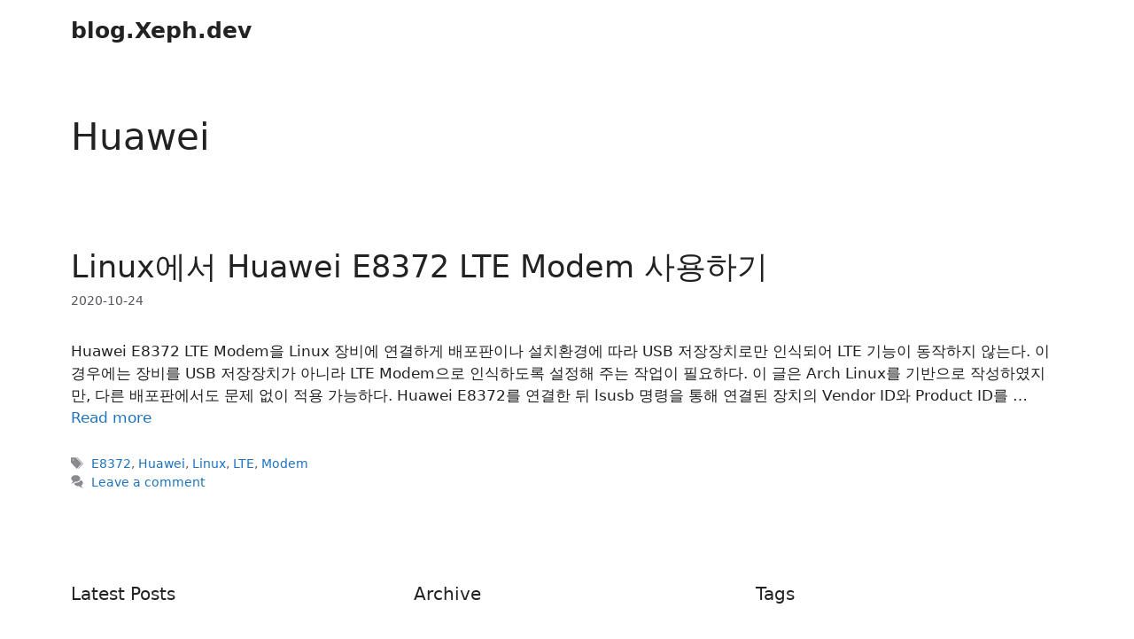

--- FILE ---
content_type: text/html; charset=UTF-8
request_url: https://blog.xeph.dev/tag/huawei/
body_size: 11740
content:
<!DOCTYPE html>
<html lang="en-US">
<head>
	<meta charset="UTF-8">
	<title>Huawei &#8211; blog.Xeph.dev</title>
<meta name='robots' content='max-image-preview:large' />
<meta name="viewport" content="width=device-width, initial-scale=1"><link rel='dns-prefetch' href='//www.googletagmanager.com' />
<link rel='dns-prefetch' href='//stats.wp.com' />
<link rel='preconnect' href='//i0.wp.com' />
<link rel='preconnect' href='//c0.wp.com' />
<link rel="alternate" type="application/rss+xml" title="blog.Xeph.dev &raquo; Feed" href="https://blog.xeph.dev/feed/" />
<link rel="alternate" type="application/rss+xml" title="blog.Xeph.dev &raquo; Comments Feed" href="https://blog.xeph.dev/comments/feed/" />
<link rel="alternate" type="application/rss+xml" title="blog.Xeph.dev &raquo; Huawei Tag Feed" href="https://blog.xeph.dev/tag/huawei/feed/" />
<style id='wp-img-auto-sizes-contain-inline-css'>
img:is([sizes=auto i],[sizes^="auto," i]){contain-intrinsic-size:3000px 1500px}
/*# sourceURL=wp-img-auto-sizes-contain-inline-css */
</style>

<style id='wp-emoji-styles-inline-css'>

	img.wp-smiley, img.emoji {
		display: inline !important;
		border: none !important;
		box-shadow: none !important;
		height: 1em !important;
		width: 1em !important;
		margin: 0 0.07em !important;
		vertical-align: -0.1em !important;
		background: none !important;
		padding: 0 !important;
	}
/*# sourceURL=wp-emoji-styles-inline-css */
</style>
<link rel='stylesheet' id='wp-block-library-css' href='https://c0.wp.com/c/6.9/wp-includes/css/dist/block-library/style.min.css' media='all' />
<style id='wp-block-archives-inline-css'>
.wp-block-archives{box-sizing:border-box}.wp-block-archives-dropdown label{display:block}
/*# sourceURL=https://c0.wp.com/c/6.9/wp-includes/blocks/archives/style.min.css */
</style>
<style id='wp-block-latest-posts-inline-css'>
.wp-block-latest-posts{box-sizing:border-box}.wp-block-latest-posts.alignleft{margin-right:2em}.wp-block-latest-posts.alignright{margin-left:2em}.wp-block-latest-posts.wp-block-latest-posts__list{list-style:none}.wp-block-latest-posts.wp-block-latest-posts__list li{clear:both;overflow-wrap:break-word}.wp-block-latest-posts.is-grid{display:flex;flex-wrap:wrap}.wp-block-latest-posts.is-grid li{margin:0 1.25em 1.25em 0;width:100%}@media (min-width:600px){.wp-block-latest-posts.columns-2 li{width:calc(50% - .625em)}.wp-block-latest-posts.columns-2 li:nth-child(2n){margin-right:0}.wp-block-latest-posts.columns-3 li{width:calc(33.33333% - .83333em)}.wp-block-latest-posts.columns-3 li:nth-child(3n){margin-right:0}.wp-block-latest-posts.columns-4 li{width:calc(25% - .9375em)}.wp-block-latest-posts.columns-4 li:nth-child(4n){margin-right:0}.wp-block-latest-posts.columns-5 li{width:calc(20% - 1em)}.wp-block-latest-posts.columns-5 li:nth-child(5n){margin-right:0}.wp-block-latest-posts.columns-6 li{width:calc(16.66667% - 1.04167em)}.wp-block-latest-posts.columns-6 li:nth-child(6n){margin-right:0}}:root :where(.wp-block-latest-posts.is-grid){padding:0}:root :where(.wp-block-latest-posts.wp-block-latest-posts__list){padding-left:0}.wp-block-latest-posts__post-author,.wp-block-latest-posts__post-date{display:block;font-size:.8125em}.wp-block-latest-posts__post-excerpt,.wp-block-latest-posts__post-full-content{margin-bottom:1em;margin-top:.5em}.wp-block-latest-posts__featured-image a{display:inline-block}.wp-block-latest-posts__featured-image img{height:auto;max-width:100%;width:auto}.wp-block-latest-posts__featured-image.alignleft{float:left;margin-right:1em}.wp-block-latest-posts__featured-image.alignright{float:right;margin-left:1em}.wp-block-latest-posts__featured-image.aligncenter{margin-bottom:1em;text-align:center}
/*# sourceURL=https://c0.wp.com/c/6.9/wp-includes/blocks/latest-posts/style.min.css */
</style>
<style id='wp-block-tag-cloud-inline-css'>
.wp-block-tag-cloud{box-sizing:border-box}.wp-block-tag-cloud.aligncenter{justify-content:center;text-align:center}.wp-block-tag-cloud a{display:inline-block;margin-right:5px}.wp-block-tag-cloud span{display:inline-block;margin-left:5px;text-decoration:none}:root :where(.wp-block-tag-cloud.is-style-outline){display:flex;flex-wrap:wrap;gap:1ch}:root :where(.wp-block-tag-cloud.is-style-outline a){border:1px solid;font-size:unset!important;margin-right:0;padding:1ch 2ch;text-decoration:none!important}
/*# sourceURL=https://c0.wp.com/c/6.9/wp-includes/blocks/tag-cloud/style.min.css */
</style>
<style id='wp-block-paragraph-inline-css'>
.is-small-text{font-size:.875em}.is-regular-text{font-size:1em}.is-large-text{font-size:2.25em}.is-larger-text{font-size:3em}.has-drop-cap:not(:focus):first-letter{float:left;font-size:8.4em;font-style:normal;font-weight:100;line-height:.68;margin:.05em .1em 0 0;text-transform:uppercase}body.rtl .has-drop-cap:not(:focus):first-letter{float:none;margin-left:.1em}p.has-drop-cap.has-background{overflow:hidden}:root :where(p.has-background){padding:1.25em 2.375em}:where(p.has-text-color:not(.has-link-color)) a{color:inherit}p.has-text-align-left[style*="writing-mode:vertical-lr"],p.has-text-align-right[style*="writing-mode:vertical-rl"]{rotate:180deg}
/*# sourceURL=https://c0.wp.com/c/6.9/wp-includes/blocks/paragraph/style.min.css */
</style>
<style id='global-styles-inline-css'>
:root{--wp--preset--aspect-ratio--square: 1;--wp--preset--aspect-ratio--4-3: 4/3;--wp--preset--aspect-ratio--3-4: 3/4;--wp--preset--aspect-ratio--3-2: 3/2;--wp--preset--aspect-ratio--2-3: 2/3;--wp--preset--aspect-ratio--16-9: 16/9;--wp--preset--aspect-ratio--9-16: 9/16;--wp--preset--color--black: #000000;--wp--preset--color--cyan-bluish-gray: #abb8c3;--wp--preset--color--white: #ffffff;--wp--preset--color--pale-pink: #f78da7;--wp--preset--color--vivid-red: #cf2e2e;--wp--preset--color--luminous-vivid-orange: #ff6900;--wp--preset--color--luminous-vivid-amber: #fcb900;--wp--preset--color--light-green-cyan: #7bdcb5;--wp--preset--color--vivid-green-cyan: #00d084;--wp--preset--color--pale-cyan-blue: #8ed1fc;--wp--preset--color--vivid-cyan-blue: #0693e3;--wp--preset--color--vivid-purple: #9b51e0;--wp--preset--color--contrast: var(--contrast);--wp--preset--color--contrast-2: var(--contrast-2);--wp--preset--color--contrast-3: var(--contrast-3);--wp--preset--color--base: var(--base);--wp--preset--color--base-2: var(--base-2);--wp--preset--color--base-3: var(--base-3);--wp--preset--color--accent: var(--accent);--wp--preset--gradient--vivid-cyan-blue-to-vivid-purple: linear-gradient(135deg,rgb(6,147,227) 0%,rgb(155,81,224) 100%);--wp--preset--gradient--light-green-cyan-to-vivid-green-cyan: linear-gradient(135deg,rgb(122,220,180) 0%,rgb(0,208,130) 100%);--wp--preset--gradient--luminous-vivid-amber-to-luminous-vivid-orange: linear-gradient(135deg,rgb(252,185,0) 0%,rgb(255,105,0) 100%);--wp--preset--gradient--luminous-vivid-orange-to-vivid-red: linear-gradient(135deg,rgb(255,105,0) 0%,rgb(207,46,46) 100%);--wp--preset--gradient--very-light-gray-to-cyan-bluish-gray: linear-gradient(135deg,rgb(238,238,238) 0%,rgb(169,184,195) 100%);--wp--preset--gradient--cool-to-warm-spectrum: linear-gradient(135deg,rgb(74,234,220) 0%,rgb(151,120,209) 20%,rgb(207,42,186) 40%,rgb(238,44,130) 60%,rgb(251,105,98) 80%,rgb(254,248,76) 100%);--wp--preset--gradient--blush-light-purple: linear-gradient(135deg,rgb(255,206,236) 0%,rgb(152,150,240) 100%);--wp--preset--gradient--blush-bordeaux: linear-gradient(135deg,rgb(254,205,165) 0%,rgb(254,45,45) 50%,rgb(107,0,62) 100%);--wp--preset--gradient--luminous-dusk: linear-gradient(135deg,rgb(255,203,112) 0%,rgb(199,81,192) 50%,rgb(65,88,208) 100%);--wp--preset--gradient--pale-ocean: linear-gradient(135deg,rgb(255,245,203) 0%,rgb(182,227,212) 50%,rgb(51,167,181) 100%);--wp--preset--gradient--electric-grass: linear-gradient(135deg,rgb(202,248,128) 0%,rgb(113,206,126) 100%);--wp--preset--gradient--midnight: linear-gradient(135deg,rgb(2,3,129) 0%,rgb(40,116,252) 100%);--wp--preset--font-size--small: 13px;--wp--preset--font-size--medium: 20px;--wp--preset--font-size--large: 36px;--wp--preset--font-size--x-large: 42px;--wp--preset--spacing--20: 0.44rem;--wp--preset--spacing--30: 0.67rem;--wp--preset--spacing--40: 1rem;--wp--preset--spacing--50: 1.5rem;--wp--preset--spacing--60: 2.25rem;--wp--preset--spacing--70: 3.38rem;--wp--preset--spacing--80: 5.06rem;--wp--preset--shadow--natural: 6px 6px 9px rgba(0, 0, 0, 0.2);--wp--preset--shadow--deep: 12px 12px 50px rgba(0, 0, 0, 0.4);--wp--preset--shadow--sharp: 6px 6px 0px rgba(0, 0, 0, 0.2);--wp--preset--shadow--outlined: 6px 6px 0px -3px rgb(255, 255, 255), 6px 6px rgb(0, 0, 0);--wp--preset--shadow--crisp: 6px 6px 0px rgb(0, 0, 0);}:where(.is-layout-flex){gap: 0.5em;}:where(.is-layout-grid){gap: 0.5em;}body .is-layout-flex{display: flex;}.is-layout-flex{flex-wrap: wrap;align-items: center;}.is-layout-flex > :is(*, div){margin: 0;}body .is-layout-grid{display: grid;}.is-layout-grid > :is(*, div){margin: 0;}:where(.wp-block-columns.is-layout-flex){gap: 2em;}:where(.wp-block-columns.is-layout-grid){gap: 2em;}:where(.wp-block-post-template.is-layout-flex){gap: 1.25em;}:where(.wp-block-post-template.is-layout-grid){gap: 1.25em;}.has-black-color{color: var(--wp--preset--color--black) !important;}.has-cyan-bluish-gray-color{color: var(--wp--preset--color--cyan-bluish-gray) !important;}.has-white-color{color: var(--wp--preset--color--white) !important;}.has-pale-pink-color{color: var(--wp--preset--color--pale-pink) !important;}.has-vivid-red-color{color: var(--wp--preset--color--vivid-red) !important;}.has-luminous-vivid-orange-color{color: var(--wp--preset--color--luminous-vivid-orange) !important;}.has-luminous-vivid-amber-color{color: var(--wp--preset--color--luminous-vivid-amber) !important;}.has-light-green-cyan-color{color: var(--wp--preset--color--light-green-cyan) !important;}.has-vivid-green-cyan-color{color: var(--wp--preset--color--vivid-green-cyan) !important;}.has-pale-cyan-blue-color{color: var(--wp--preset--color--pale-cyan-blue) !important;}.has-vivid-cyan-blue-color{color: var(--wp--preset--color--vivid-cyan-blue) !important;}.has-vivid-purple-color{color: var(--wp--preset--color--vivid-purple) !important;}.has-black-background-color{background-color: var(--wp--preset--color--black) !important;}.has-cyan-bluish-gray-background-color{background-color: var(--wp--preset--color--cyan-bluish-gray) !important;}.has-white-background-color{background-color: var(--wp--preset--color--white) !important;}.has-pale-pink-background-color{background-color: var(--wp--preset--color--pale-pink) !important;}.has-vivid-red-background-color{background-color: var(--wp--preset--color--vivid-red) !important;}.has-luminous-vivid-orange-background-color{background-color: var(--wp--preset--color--luminous-vivid-orange) !important;}.has-luminous-vivid-amber-background-color{background-color: var(--wp--preset--color--luminous-vivid-amber) !important;}.has-light-green-cyan-background-color{background-color: var(--wp--preset--color--light-green-cyan) !important;}.has-vivid-green-cyan-background-color{background-color: var(--wp--preset--color--vivid-green-cyan) !important;}.has-pale-cyan-blue-background-color{background-color: var(--wp--preset--color--pale-cyan-blue) !important;}.has-vivid-cyan-blue-background-color{background-color: var(--wp--preset--color--vivid-cyan-blue) !important;}.has-vivid-purple-background-color{background-color: var(--wp--preset--color--vivid-purple) !important;}.has-black-border-color{border-color: var(--wp--preset--color--black) !important;}.has-cyan-bluish-gray-border-color{border-color: var(--wp--preset--color--cyan-bluish-gray) !important;}.has-white-border-color{border-color: var(--wp--preset--color--white) !important;}.has-pale-pink-border-color{border-color: var(--wp--preset--color--pale-pink) !important;}.has-vivid-red-border-color{border-color: var(--wp--preset--color--vivid-red) !important;}.has-luminous-vivid-orange-border-color{border-color: var(--wp--preset--color--luminous-vivid-orange) !important;}.has-luminous-vivid-amber-border-color{border-color: var(--wp--preset--color--luminous-vivid-amber) !important;}.has-light-green-cyan-border-color{border-color: var(--wp--preset--color--light-green-cyan) !important;}.has-vivid-green-cyan-border-color{border-color: var(--wp--preset--color--vivid-green-cyan) !important;}.has-pale-cyan-blue-border-color{border-color: var(--wp--preset--color--pale-cyan-blue) !important;}.has-vivid-cyan-blue-border-color{border-color: var(--wp--preset--color--vivid-cyan-blue) !important;}.has-vivid-purple-border-color{border-color: var(--wp--preset--color--vivid-purple) !important;}.has-vivid-cyan-blue-to-vivid-purple-gradient-background{background: var(--wp--preset--gradient--vivid-cyan-blue-to-vivid-purple) !important;}.has-light-green-cyan-to-vivid-green-cyan-gradient-background{background: var(--wp--preset--gradient--light-green-cyan-to-vivid-green-cyan) !important;}.has-luminous-vivid-amber-to-luminous-vivid-orange-gradient-background{background: var(--wp--preset--gradient--luminous-vivid-amber-to-luminous-vivid-orange) !important;}.has-luminous-vivid-orange-to-vivid-red-gradient-background{background: var(--wp--preset--gradient--luminous-vivid-orange-to-vivid-red) !important;}.has-very-light-gray-to-cyan-bluish-gray-gradient-background{background: var(--wp--preset--gradient--very-light-gray-to-cyan-bluish-gray) !important;}.has-cool-to-warm-spectrum-gradient-background{background: var(--wp--preset--gradient--cool-to-warm-spectrum) !important;}.has-blush-light-purple-gradient-background{background: var(--wp--preset--gradient--blush-light-purple) !important;}.has-blush-bordeaux-gradient-background{background: var(--wp--preset--gradient--blush-bordeaux) !important;}.has-luminous-dusk-gradient-background{background: var(--wp--preset--gradient--luminous-dusk) !important;}.has-pale-ocean-gradient-background{background: var(--wp--preset--gradient--pale-ocean) !important;}.has-electric-grass-gradient-background{background: var(--wp--preset--gradient--electric-grass) !important;}.has-midnight-gradient-background{background: var(--wp--preset--gradient--midnight) !important;}.has-small-font-size{font-size: var(--wp--preset--font-size--small) !important;}.has-medium-font-size{font-size: var(--wp--preset--font-size--medium) !important;}.has-large-font-size{font-size: var(--wp--preset--font-size--large) !important;}.has-x-large-font-size{font-size: var(--wp--preset--font-size--x-large) !important;}
/*# sourceURL=global-styles-inline-css */
</style>

<style id='classic-theme-styles-inline-css'>
/*! This file is auto-generated */
.wp-block-button__link{color:#fff;background-color:#32373c;border-radius:9999px;box-shadow:none;text-decoration:none;padding:calc(.667em + 2px) calc(1.333em + 2px);font-size:1.125em}.wp-block-file__button{background:#32373c;color:#fff;text-decoration:none}
/*# sourceURL=/wp-includes/css/classic-themes.min.css */
</style>
<link rel='stylesheet' id='generate-widget-areas-css' href='https://blog.xeph.dev/wp-content/themes/generatepress/assets/css/components/widget-areas.min.css?ver=3.6.1' media='all' />
<link rel='stylesheet' id='generate-style-css' href='https://blog.xeph.dev/wp-content/themes/generatepress/assets/css/main.min.css?ver=3.6.1' media='all' />
<style id='generate-style-inline-css'>
body{background-color:var(--base-3);color:var(--contrast);}a{color:var(--accent);}a:hover, a:focus, a:active{color:var(--contrast);}.wp-block-group__inner-container{max-width:1200px;margin-left:auto;margin-right:auto;}.generate-back-to-top{font-size:20px;border-radius:3px;position:fixed;bottom:30px;right:30px;line-height:40px;width:40px;text-align:center;z-index:10;transition:opacity 300ms ease-in-out;opacity:0.1;transform:translateY(1000px);}.generate-back-to-top__show{opacity:1;transform:translateY(0);}:root{--contrast:#222222;--contrast-2:#575760;--contrast-3:#b2b2be;--base:#f0f0f0;--base-2:#f7f8f9;--base-3:#ffffff;--accent:#1e73be;}:root .has-contrast-color{color:var(--contrast);}:root .has-contrast-background-color{background-color:var(--contrast);}:root .has-contrast-2-color{color:var(--contrast-2);}:root .has-contrast-2-background-color{background-color:var(--contrast-2);}:root .has-contrast-3-color{color:var(--contrast-3);}:root .has-contrast-3-background-color{background-color:var(--contrast-3);}:root .has-base-color{color:var(--base);}:root .has-base-background-color{background-color:var(--base);}:root .has-base-2-color{color:var(--base-2);}:root .has-base-2-background-color{background-color:var(--base-2);}:root .has-base-3-color{color:var(--base-3);}:root .has-base-3-background-color{background-color:var(--base-3);}:root .has-accent-color{color:var(--accent);}:root .has-accent-background-color{background-color:var(--accent);}.top-bar{background-color:#636363;color:#ffffff;}.top-bar a{color:#ffffff;}.top-bar a:hover{color:#303030;}.site-header{background-color:var(--base-3);}.main-title a,.main-title a:hover{color:var(--contrast);}.site-description{color:var(--contrast-2);}.mobile-menu-control-wrapper .menu-toggle,.mobile-menu-control-wrapper .menu-toggle:hover,.mobile-menu-control-wrapper .menu-toggle:focus,.has-inline-mobile-toggle #site-navigation.toggled{background-color:rgba(0, 0, 0, 0.02);}.main-navigation,.main-navigation ul ul{background-color:var(--base-3);}.main-navigation .main-nav ul li a, .main-navigation .menu-toggle, .main-navigation .menu-bar-items{color:var(--contrast);}.main-navigation .main-nav ul li:not([class*="current-menu-"]):hover > a, .main-navigation .main-nav ul li:not([class*="current-menu-"]):focus > a, .main-navigation .main-nav ul li.sfHover:not([class*="current-menu-"]) > a, .main-navigation .menu-bar-item:hover > a, .main-navigation .menu-bar-item.sfHover > a{color:var(--accent);}button.menu-toggle:hover,button.menu-toggle:focus{color:var(--contrast);}.main-navigation .main-nav ul li[class*="current-menu-"] > a{color:var(--accent);}.navigation-search input[type="search"],.navigation-search input[type="search"]:active, .navigation-search input[type="search"]:focus, .main-navigation .main-nav ul li.search-item.active > a, .main-navigation .menu-bar-items .search-item.active > a{color:var(--accent);}.main-navigation ul ul{background-color:var(--base);}.separate-containers .inside-article, .separate-containers .comments-area, .separate-containers .page-header, .one-container .container, .separate-containers .paging-navigation, .inside-page-header{background-color:var(--base-3);}.entry-title a{color:var(--contrast);}.entry-title a:hover{color:var(--contrast-2);}.entry-meta{color:var(--contrast-2);}.sidebar .widget{background-color:var(--base-3);}.footer-widgets{background-color:var(--base-3);}.site-info{background-color:var(--base-3);}input[type="text"],input[type="email"],input[type="url"],input[type="password"],input[type="search"],input[type="tel"],input[type="number"],textarea,select{color:var(--contrast);background-color:var(--base-2);border-color:var(--base);}input[type="text"]:focus,input[type="email"]:focus,input[type="url"]:focus,input[type="password"]:focus,input[type="search"]:focus,input[type="tel"]:focus,input[type="number"]:focus,textarea:focus,select:focus{color:var(--contrast);background-color:var(--base-2);border-color:var(--contrast-3);}button,html input[type="button"],input[type="reset"],input[type="submit"],a.button,a.wp-block-button__link:not(.has-background){color:#ffffff;background-color:#55555e;}button:hover,html input[type="button"]:hover,input[type="reset"]:hover,input[type="submit"]:hover,a.button:hover,button:focus,html input[type="button"]:focus,input[type="reset"]:focus,input[type="submit"]:focus,a.button:focus,a.wp-block-button__link:not(.has-background):active,a.wp-block-button__link:not(.has-background):focus,a.wp-block-button__link:not(.has-background):hover{color:#ffffff;background-color:#3f4047;}a.generate-back-to-top{background-color:rgba( 0,0,0,0.4 );color:#ffffff;}a.generate-back-to-top:hover,a.generate-back-to-top:focus{background-color:rgba( 0,0,0,0.6 );color:#ffffff;}:root{--gp-search-modal-bg-color:var(--base-3);--gp-search-modal-text-color:var(--contrast);--gp-search-modal-overlay-bg-color:rgba(0,0,0,0.2);}@media (max-width:768px){.main-navigation .menu-bar-item:hover > a, .main-navigation .menu-bar-item.sfHover > a{background:none;color:var(--contrast);}}.nav-below-header .main-navigation .inside-navigation.grid-container, .nav-above-header .main-navigation .inside-navigation.grid-container{padding:0px 20px 0px 20px;}.site-main .wp-block-group__inner-container{padding:40px;}.separate-containers .paging-navigation{padding-top:20px;padding-bottom:20px;}.entry-content .alignwide, body:not(.no-sidebar) .entry-content .alignfull{margin-left:-40px;width:calc(100% + 80px);max-width:calc(100% + 80px);}.rtl .menu-item-has-children .dropdown-menu-toggle{padding-left:20px;}.rtl .main-navigation .main-nav ul li.menu-item-has-children > a{padding-right:20px;}@media (max-width:768px){.separate-containers .inside-article, .separate-containers .comments-area, .separate-containers .page-header, .separate-containers .paging-navigation, .one-container .site-content, .inside-page-header{padding:30px;}.site-main .wp-block-group__inner-container{padding:30px;}.inside-top-bar{padding-right:30px;padding-left:30px;}.inside-header{padding-right:30px;padding-left:30px;}.widget-area .widget{padding-top:30px;padding-right:30px;padding-bottom:30px;padding-left:30px;}.footer-widgets-container{padding-top:30px;padding-right:30px;padding-bottom:30px;padding-left:30px;}.inside-site-info{padding-right:30px;padding-left:30px;}.entry-content .alignwide, body:not(.no-sidebar) .entry-content .alignfull{margin-left:-30px;width:calc(100% + 60px);max-width:calc(100% + 60px);}.one-container .site-main .paging-navigation{margin-bottom:20px;}}/* End cached CSS */.is-right-sidebar{width:30%;}.is-left-sidebar{width:30%;}.site-content .content-area{width:100%;}@media (max-width:768px){.main-navigation .menu-toggle,.sidebar-nav-mobile:not(#sticky-placeholder){display:block;}.main-navigation ul,.gen-sidebar-nav,.main-navigation:not(.slideout-navigation):not(.toggled) .main-nav > ul,.has-inline-mobile-toggle #site-navigation .inside-navigation > *:not(.navigation-search):not(.main-nav){display:none;}.nav-align-right .inside-navigation,.nav-align-center .inside-navigation{justify-content:space-between;}}
/*# sourceURL=generate-style-inline-css */
</style>

<!-- Google tag (gtag.js) snippet added by Site Kit -->
<!-- Google Analytics snippet added by Site Kit -->
<script src="https://www.googletagmanager.com/gtag/js?id=G-D0B5JDM2D6" id="google_gtagjs-js" async></script>
<script id="google_gtagjs-js-after">
window.dataLayer = window.dataLayer || [];function gtag(){dataLayer.push(arguments);}
gtag("set","linker",{"domains":["blog.xeph.dev"]});
gtag("js", new Date());
gtag("set", "developer_id.dZTNiMT", true);
gtag("config", "G-D0B5JDM2D6");
//# sourceURL=google_gtagjs-js-after
</script>
<link rel="https://api.w.org/" href="https://blog.xeph.dev/wp-json/" /><link rel="alternate" title="JSON" type="application/json" href="https://blog.xeph.dev/wp-json/wp/v2/tags/17" /><link rel="EditURI" type="application/rsd+xml" title="RSD" href="https://blog.xeph.dev/xmlrpc.php?rsd" />
<meta name="generator" content="WordPress 6.9" />
<meta name="generator" content="Site Kit by Google 1.170.0" />	<style>img#wpstats{display:none}</style>
		
<!-- Google AdSense meta tags added by Site Kit -->
<meta name="google-adsense-platform-account" content="ca-host-pub-2644536267352236">
<meta name="google-adsense-platform-domain" content="sitekit.withgoogle.com">
<!-- End Google AdSense meta tags added by Site Kit -->

<!-- Jetpack Open Graph Tags -->
<meta property="og:type" content="website" />
<meta property="og:title" content="Huawei &#8211; blog.Xeph.dev" />
<meta property="og:url" content="https://blog.xeph.dev/tag/huawei/" />
<meta property="og:site_name" content="blog.Xeph.dev" />
<meta property="og:image" content="https://s0.wp.com/i/blank.jpg" />
<meta property="og:image:width" content="200" />
<meta property="og:image:height" content="200" />
<meta property="og:image:alt" content="" />
<meta property="og:locale" content="en_US" />

<!-- End Jetpack Open Graph Tags -->
		<style id="wp-custom-css">
			.byline {
	display: none !important;
}

.cat-links {
	display: none;
}

.site-info {
	display: none;
}		</style>
		</head>

<body class="archive tag tag-huawei tag-17 wp-embed-responsive wp-theme-generatepress no-sidebar nav-below-header separate-containers header-aligned-left dropdown-hover" itemtype="https://schema.org/Blog" itemscope>
	<a class="screen-reader-text skip-link" href="#content" title="Skip to content">Skip to content</a>		<header class="site-header" id="masthead" aria-label="Site"  itemtype="https://schema.org/WPHeader" itemscope>
			<div class="inside-header grid-container">
				<div class="site-branding">
						<p class="main-title" itemprop="headline">
					<a href="https://blog.xeph.dev/" rel="home">blog.Xeph.dev</a>
				</p>
						
					</div>			</div>
		</header>
		
	<div class="site grid-container container hfeed" id="page">
				<div class="site-content" id="content">
			
	<div class="content-area" id="primary">
		<main class="site-main" id="main">
					<header class="page-header" aria-label="Page">
			
			<h1 class="page-title">
				Huawei			</h1>

					</header>
		<article id="post-341" class="post-341 post type-post status-publish format-standard hentry category-uncategorized tag-e8372 tag-huawei tag-linux tag-lte tag-modem" itemtype="https://schema.org/CreativeWork" itemscope>
	<div class="inside-article">
					<header class="entry-header">
				<h2 class="entry-title" itemprop="headline"><a href="https://blog.xeph.dev/2020/10/24/configure-huawei-e8372-lte-modem-on-linux/" rel="bookmark">Linux에서 Huawei E8372 LTE Modem 사용하기</a></h2>		<div class="entry-meta">
			<span class="posted-on"><time class="updated" datetime="2022-04-27T21:21:22+09:00" itemprop="dateModified">2022-04-27</time><time class="entry-date published" datetime="2020-10-24T13:30:24+09:00" itemprop="datePublished">2020-10-24</time></span> <span class="byline">by <span class="author vcard" itemprop="author" itemtype="https://schema.org/Person" itemscope><a class="url fn n" href="https://blog.xeph.dev/author/xeph/" title="View all posts by Xeph" rel="author" itemprop="url"><span class="author-name" itemprop="name">Xeph</span></a></span></span> 		</div>
					</header>
			
			<div class="entry-summary" itemprop="text">
				<p>Huawei E8372 LTE Modem을 Linux 장비에 연결하게 배포판이나 설치환경에 따라 USB 저장장치로만 인식되어 LTE 기능이 동작하지 않는다. 이 경우에는 장비를 USB 저장장치가 아니라 LTE Modem으로 인식하도록 설정해 주는 작업이 필요하다. 이 글은 Arch Linux를 기반으로 작성하였지만, 다른 배포판에서도 문제 없이 적용 가능하다. Huawei E8372를 연결한 뒤 lsusb 명령을 통해 연결된 장치의 Vendor ID와 Product ID를 &#8230; <a title="Linux에서 Huawei E8372 LTE Modem 사용하기" class="read-more" href="https://blog.xeph.dev/2020/10/24/configure-huawei-e8372-lte-modem-on-linux/" aria-label="Read more about Linux에서 Huawei E8372 LTE Modem 사용하기">Read more</a></p>
			</div>

				<footer class="entry-meta" aria-label="Entry meta">
			<span class="cat-links"><span class="gp-icon icon-categories"><svg viewBox="0 0 512 512" aria-hidden="true" xmlns="http://www.w3.org/2000/svg" width="1em" height="1em"><path d="M0 112c0-26.51 21.49-48 48-48h110.014a48 48 0 0143.592 27.907l12.349 26.791A16 16 0 00228.486 128H464c26.51 0 48 21.49 48 48v224c0 26.51-21.49 48-48 48H48c-26.51 0-48-21.49-48-48V112z" /></svg></span><span class="screen-reader-text">Categories </span><a href="https://blog.xeph.dev/category/uncategorized/" rel="category tag">Uncategorized</a></span> <span class="tags-links"><span class="gp-icon icon-tags"><svg viewBox="0 0 512 512" aria-hidden="true" xmlns="http://www.w3.org/2000/svg" width="1em" height="1em"><path d="M20 39.5c-8.836 0-16 7.163-16 16v176c0 4.243 1.686 8.313 4.687 11.314l224 224c6.248 6.248 16.378 6.248 22.626 0l176-176c6.244-6.244 6.25-16.364.013-22.615l-223.5-224A15.999 15.999 0 00196.5 39.5H20zm56 96c0-13.255 10.745-24 24-24s24 10.745 24 24-10.745 24-24 24-24-10.745-24-24z"/><path d="M259.515 43.015c4.686-4.687 12.284-4.687 16.97 0l228 228c4.686 4.686 4.686 12.284 0 16.97l-180 180c-4.686 4.687-12.284 4.687-16.97 0-4.686-4.686-4.686-12.284 0-16.97L479.029 279.5 259.515 59.985c-4.686-4.686-4.686-12.284 0-16.97z" /></svg></span><span class="screen-reader-text">Tags </span><a href="https://blog.xeph.dev/tag/e8372/" rel="tag">E8372</a>, <a href="https://blog.xeph.dev/tag/huawei/" rel="tag">Huawei</a>, <a href="https://blog.xeph.dev/tag/linux/" rel="tag">Linux</a>, <a href="https://blog.xeph.dev/tag/lte/" rel="tag">LTE</a>, <a href="https://blog.xeph.dev/tag/modem/" rel="tag">Modem</a></span> <span class="comments-link"><span class="gp-icon icon-comments"><svg viewBox="0 0 512 512" aria-hidden="true" xmlns="http://www.w3.org/2000/svg" width="1em" height="1em"><path d="M132.838 329.973a435.298 435.298 0 0016.769-9.004c13.363-7.574 26.587-16.142 37.419-25.507 7.544.597 15.27.925 23.098.925 54.905 0 105.634-15.311 143.285-41.28 23.728-16.365 43.115-37.692 54.155-62.645 54.739 22.205 91.498 63.272 91.498 110.286 0 42.186-29.558 79.498-75.09 102.828 23.46 49.216 75.09 101.709 75.09 101.709s-115.837-38.35-154.424-78.46c-9.956 1.12-20.297 1.758-30.793 1.758-88.727 0-162.927-43.071-181.007-100.61z"/><path d="M383.371 132.502c0 70.603-82.961 127.787-185.216 127.787-10.496 0-20.837-.639-30.793-1.757-38.587 40.093-154.424 78.429-154.424 78.429s51.63-52.472 75.09-101.67c-45.532-23.321-75.09-60.619-75.09-102.79C12.938 61.9 95.9 4.716 198.155 4.716 300.41 4.715 383.37 61.9 383.37 132.502z" /></svg></span><a href="https://blog.xeph.dev/2020/10/24/configure-huawei-e8372-lte-modem-on-linux/#respond">Leave a comment</a></span> 		</footer>
			</div>
</article>
		</main>
	</div>

	
	</div>
</div>


<div class="site-footer">
				<div id="footer-widgets" class="site footer-widgets">
				<div class="footer-widgets-container grid-container">
					<div class="inside-footer-widgets">
							<div class="footer-widget-1">
		<aside id="block-20" class="widget inner-padding widget_block"><h2 class="widget-title">Latest Posts</h2><div class="wp-widget-group__inner-blocks"><ul class="wp-block-latest-posts__list wp-block-latest-posts"><li><a class="wp-block-latest-posts__post-title" href="https://blog.xeph.dev/2022/04/27/how-to-configure-docker-remote-containers-on-flatpak-vscode/">Flatpak으로 설치한 VSCode에서 Remote &#8211; Containers 사용하기</a></li>
<li><a class="wp-block-latest-posts__post-title" href="https://blog.xeph.dev/2022/04/01/create-and-assign-static-ip-network-for-hyper-v-vm/">Hyper-V VM에 고정IP 할당하기</a></li>
<li><a class="wp-block-latest-posts__post-title" href="https://blog.xeph.dev/2022/03/10/synology-nas-ds918-bootloop-caused-by-power-adapter-malfunction/">전원어댑터 문제로 발생하는 Synology NAS DS918+ 무한재부팅 현상</a></li>
<li><a class="wp-block-latest-posts__post-title" href="https://blog.xeph.dev/2022/02/28/iis-httperror-redirect-responsemode-logs-different-http-statuscode-with-customfields-enabled/">customFields에 의해 IIS Log의  httpErrors 응답코드가 바뀌는 현상</a></li>
<li><a class="wp-block-latest-posts__post-title" href="https://blog.xeph.dev/2020/10/24/configure-huawei-e8372-lte-modem-on-linux/">Linux에서 Huawei E8372 LTE Modem 사용하기</a></li>
</ul></div></aside>	</div>
		<div class="footer-widget-2">
		<aside id="block-21" class="widget inner-padding widget_block"><h2 class="widget-title">Archive</h2><div class="wp-widget-group__inner-blocks"><ul class="wp-block-archives-list wp-block-archives">	<li><a href='https://blog.xeph.dev/2022/04/'>April 2022</a></li>
	<li><a href='https://blog.xeph.dev/2022/03/'>March 2022</a></li>
	<li><a href='https://blog.xeph.dev/2022/02/'>February 2022</a></li>
	<li><a href='https://blog.xeph.dev/2020/10/'>October 2020</a></li>
	<li><a href='https://blog.xeph.dev/2020/09/'>September 2020</a></li>
	<li><a href='https://blog.xeph.dev/2020/08/'>August 2020</a></li>
	<li><a href='https://blog.xeph.dev/2020/07/'>July 2020</a></li>
</ul></div></aside>	</div>
		<div class="footer-widget-3">
		<aside id="block-23" class="widget inner-padding widget_block"><h2 class="widget-title">Tags</h2><div class="wp-widget-group__inner-blocks"><p class="wp-block-tag-cloud"><a href="https://blog.xeph.dev/tag/active-directory/" class="tag-cloud-link tag-link-3 tag-link-position-1" style="font-size: 8pt;" aria-label="Active Directory (1 item)">Active Directory</a>
<a href="https://blog.xeph.dev/tag/activex/" class="tag-cloud-link tag-link-4 tag-link-position-2" style="font-size: 8pt;" aria-label="ActiveX (1 item)">ActiveX</a>
<a href="https://blog.xeph.dev/tag/ad/" class="tag-cloud-link tag-link-5 tag-link-position-3" style="font-size: 8pt;" aria-label="AD (1 item)">AD</a>
<a href="https://blog.xeph.dev/tag/blog/" class="tag-cloud-link tag-link-6 tag-link-position-4" style="font-size: 8pt;" aria-label="blog (1 item)">blog</a>
<a href="https://blog.xeph.dev/tag/boot-loop/" class="tag-cloud-link tag-link-7 tag-link-position-5" style="font-size: 8pt;" aria-label="Boot Loop (1 item)">Boot Loop</a>
<a href="https://blog.xeph.dev/tag/chrome/" class="tag-cloud-link tag-link-8 tag-link-position-6" style="font-size: 8pt;" aria-label="Chrome (1 item)">Chrome</a>
<a href="https://blog.xeph.dev/tag/customfields/" class="tag-cloud-link tag-link-9 tag-link-position-7" style="font-size: 8pt;" aria-label="customFields (1 item)">customFields</a>
<a href="https://blog.xeph.dev/tag/devcontainer/" class="tag-cloud-link tag-link-55 tag-link-position-8" style="font-size: 8pt;" aria-label="devcontainer (1 item)">devcontainer</a>
<a href="https://blog.xeph.dev/tag/docker/" class="tag-cloud-link tag-link-58 tag-link-position-9" style="font-size: 8pt;" aria-label="Docker (1 item)">Docker</a>
<a href="https://blog.xeph.dev/tag/e8372/" class="tag-cloud-link tag-link-10 tag-link-position-10" style="font-size: 8pt;" aria-label="E8372 (1 item)">E8372</a>
<a href="https://blog.xeph.dev/tag/extension/" class="tag-cloud-link tag-link-12 tag-link-position-11" style="font-size: 8pt;" aria-label="Extension (1 item)">Extension</a>
<a href="https://blog.xeph.dev/tag/fedora/" class="tag-cloud-link tag-link-15 tag-link-position-12" style="font-size: 8pt;" aria-label="Fedora (1 item)">Fedora</a>
<a href="https://blog.xeph.dev/tag/httperrors/" class="tag-cloud-link tag-link-16 tag-link-position-13" style="font-size: 8pt;" aria-label="httpErrors (1 item)">httpErrors</a>
<a href="https://blog.xeph.dev/tag/huawei/" class="tag-cloud-link tag-link-17 tag-link-position-14" style="font-size: 8pt;" aria-label="Huawei (1 item)">Huawei</a>
<a href="https://blog.xeph.dev/tag/hyper-v/" class="tag-cloud-link tag-link-44 tag-link-position-15" style="font-size: 8pt;" aria-label="Hyper-V (1 item)">Hyper-V</a>
<a href="https://blog.xeph.dev/tag/hypervisor/" class="tag-cloud-link tag-link-51 tag-link-position-16" style="font-size: 8pt;" aria-label="Hypervisor (1 item)">Hypervisor</a>
<a href="https://blog.xeph.dev/tag/iis/" class="tag-cloud-link tag-link-19 tag-link-position-17" style="font-size: 8pt;" aria-label="IIS (1 item)">IIS</a>
<a href="https://blog.xeph.dev/tag/linux/" class="tag-cloud-link tag-link-26 tag-link-position-18" style="font-size: 22pt;" aria-label="Linux (3 items)">Linux</a>
<a href="https://blog.xeph.dev/tag/lte/" class="tag-cloud-link tag-link-27 tag-link-position-19" style="font-size: 8pt;" aria-label="LTE (1 item)">LTE</a>
<a href="https://blog.xeph.dev/tag/microsoft/" class="tag-cloud-link tag-link-56 tag-link-position-20" style="font-size: 8pt;" aria-label="Microsoft (1 item)">Microsoft</a>
<a href="https://blog.xeph.dev/tag/modem/" class="tag-cloud-link tag-link-29 tag-link-position-21" style="font-size: 8pt;" aria-label="Modem (1 item)">Modem</a>
<a href="https://blog.xeph.dev/tag/ms/" class="tag-cloud-link tag-link-57 tag-link-position-22" style="font-size: 8pt;" aria-label="MS (1 item)">MS</a>
<a href="https://blog.xeph.dev/tag/nas/" class="tag-cloud-link tag-link-30 tag-link-position-23" style="font-size: 8pt;" aria-label="NAS (1 item)">NAS</a>
<a href="https://blog.xeph.dev/tag/nat/" class="tag-cloud-link tag-link-46 tag-link-position-24" style="font-size: 8pt;" aria-label="NAT (1 item)">NAT</a>
<a href="https://blog.xeph.dev/tag/ntds-dit/" class="tag-cloud-link tag-link-32 tag-link-position-25" style="font-size: 8pt;" aria-label="NTDS.dit (1 item)">NTDS.dit</a>
<a href="https://blog.xeph.dev/tag/nt-hash/" class="tag-cloud-link tag-link-31 tag-link-position-26" style="font-size: 8pt;" aria-label="NT hash (1 item)">NT hash</a>
<a href="https://blog.xeph.dev/tag/remote-containers/" class="tag-cloud-link tag-link-54 tag-link-position-27" style="font-size: 8pt;" aria-label="Remote - Containers (1 item)">Remote - Containers</a>
<a href="https://blog.xeph.dev/tag/static-ip/" class="tag-cloud-link tag-link-47 tag-link-position-28" style="font-size: 8pt;" aria-label="Static IP (1 item)">Static IP</a>
<a href="https://blog.xeph.dev/tag/synology/" class="tag-cloud-link tag-link-35 tag-link-position-29" style="font-size: 8pt;" aria-label="Synology (1 item)">Synology</a>
<a href="https://blog.xeph.dev/tag/virtual-machine/" class="tag-cloud-link tag-link-50 tag-link-position-30" style="font-size: 8pt;" aria-label="Virtual Machine (1 item)">Virtual Machine</a>
<a href="https://blog.xeph.dev/tag/virtual-switch/" class="tag-cloud-link tag-link-45 tag-link-position-31" style="font-size: 8pt;" aria-label="Virtual Switch (1 item)">Virtual Switch</a>
<a href="https://blog.xeph.dev/tag/visual-studio-code/" class="tag-cloud-link tag-link-36 tag-link-position-32" style="font-size: 16.4pt;" aria-label="Visual Studio Code (2 items)">Visual Studio Code</a>
<a href="https://blog.xeph.dev/tag/vm/" class="tag-cloud-link tag-link-49 tag-link-position-33" style="font-size: 8pt;" aria-label="VM (1 item)">VM</a>
<a href="https://blog.xeph.dev/tag/vscode/" class="tag-cloud-link tag-link-53 tag-link-position-34" style="font-size: 8pt;" aria-label="VSCode (1 item)">VSCode</a>
<a href="https://blog.xeph.dev/tag/windows/" class="tag-cloud-link tag-link-38 tag-link-position-35" style="font-size: 8pt;" aria-label="Windows (1 item)">Windows</a>
<a href="https://blog.xeph.dev/tag/xeph-blog/" class="tag-cloud-link tag-link-39 tag-link-position-36" style="font-size: 8pt;" aria-label="Xeph.blog (1 item)">Xeph.blog</a>
<a href="https://blog.xeph.dev/tag/%ea%b3%a0%ec%a0%95-ip/" class="tag-cloud-link tag-link-48 tag-link-position-37" style="font-size: 8pt;" aria-label="고정 IP (1 item)">고정 IP</a>
<a href="https://blog.xeph.dev/tag/%eb%82%98%ec%8a%a4/" class="tag-cloud-link tag-link-13 tag-link-position-38" style="font-size: 8pt;" aria-label="나스 (1 item)">나스</a>
<a href="https://blog.xeph.dev/tag/%eb%ac%b4%ed%95%9c%ec%9e%ac%eb%b6%80%ed%8c%85/" class="tag-cloud-link tag-link-14 tag-link-position-39" style="font-size: 8pt;" aria-label="무한재부팅 (1 item)">무한재부팅</a>
<a href="https://blog.xeph.dev/tag/%ec%8b%9c%eb%86%80%eb%a1%9c%ec%a7%80/" class="tag-cloud-link tag-link-21 tag-link-position-40" style="font-size: 8pt;" aria-label="시놀로지 (1 item)">시놀로지</a>
<a href="https://blog.xeph.dev/tag/%ec%96%b4%eb%8c%91%ed%84%b0/" class="tag-cloud-link tag-link-23 tag-link-position-41" style="font-size: 8pt;" aria-label="어댑터 (1 item)">어댑터</a>
<a href="https://blog.xeph.dev/tag/%ec%97%a3%ec%a7%80/" class="tag-cloud-link tag-link-24 tag-link-position-42" style="font-size: 8pt;" aria-label="엣지 (1 item)">엣지</a>
<a href="https://blog.xeph.dev/tag/%ed%99%95%ec%9e%a5-%ed%94%84%eb%a1%9c%ea%b7%b8%eb%9e%a8/" class="tag-cloud-link tag-link-25 tag-link-position-43" style="font-size: 8pt;" aria-label="확장 프로그램 (1 item)">확장 프로그램</a></p></div></aside><aside id="block-25" class="widget inner-padding widget_block"><div class="wp-widget-group__inner-blocks">
<p>Contact me at iamxeph@gmail.com</p>
</div></aside>	</div>
						</div>
				</div>
			</div>
					<footer class="site-info" aria-label="Site"  itemtype="https://schema.org/WPFooter" itemscope>
			<div class="inside-site-info grid-container">
								<div class="copyright-bar">
					<span class="copyright">&copy; 2026 blog.Xeph.dev</span> &bull; Built with <a href="https://generatepress.com" itemprop="url">GeneratePress</a>				</div>
			</div>
		</footer>
		</div>

<a title="Scroll back to top" aria-label="Scroll back to top" rel="nofollow" href="#" class="generate-back-to-top" data-scroll-speed="400" data-start-scroll="300" role="button">
					<span class="gp-icon icon-arrow-up"><svg viewBox="0 0 330 512" aria-hidden="true" xmlns="http://www.w3.org/2000/svg" width="1em" height="1em" fill-rule="evenodd" clip-rule="evenodd" stroke-linejoin="round" stroke-miterlimit="1.414"><path d="M305.863 314.916c0 2.266-1.133 4.815-2.832 6.514l-14.157 14.163c-1.699 1.7-3.964 2.832-6.513 2.832-2.265 0-4.813-1.133-6.512-2.832L164.572 224.276 53.295 335.593c-1.699 1.7-4.247 2.832-6.512 2.832-2.265 0-4.814-1.133-6.513-2.832L26.113 321.43c-1.699-1.7-2.831-4.248-2.831-6.514s1.132-4.816 2.831-6.515L158.06 176.408c1.699-1.7 4.247-2.833 6.512-2.833 2.265 0 4.814 1.133 6.513 2.833L303.03 308.4c1.7 1.7 2.832 4.249 2.832 6.515z" fill-rule="nonzero" /></svg></span>
				</a><script type="speculationrules">
{"prefetch":[{"source":"document","where":{"and":[{"href_matches":"/*"},{"not":{"href_matches":["/wp-*.php","/wp-admin/*","/wp-content/uploads/*","/wp-content/*","/wp-content/plugins/*","/wp-content/themes/generatepress/*","/*\\?(.+)"]}},{"not":{"selector_matches":"a[rel~=\"nofollow\"]"}},{"not":{"selector_matches":".no-prefetch, .no-prefetch a"}}]},"eagerness":"conservative"}]}
</script>
<script id="generate-a11y">
!function(){"use strict";if("querySelector"in document&&"addEventListener"in window){var e=document.body;e.addEventListener("pointerdown",(function(){e.classList.add("using-mouse")}),{passive:!0}),e.addEventListener("keydown",(function(){e.classList.remove("using-mouse")}),{passive:!0})}}();
</script>
<script id="generate-back-to-top-js-before">
var generatepressBackToTop = {"smooth":true};
//# sourceURL=generate-back-to-top-js-before
</script>
<script src="https://blog.xeph.dev/wp-content/themes/generatepress/assets/js/back-to-top.min.js?ver=3.6.1" id="generate-back-to-top-js"></script>
<script id="jetpack-stats-js-before">
_stq = window._stq || [];
_stq.push([ "view", {"v":"ext","blog":"204323840","post":"0","tz":"9","srv":"blog.xeph.dev","arch_tag":"huawei","arch_results":"1","j":"1:15.4"} ]);
_stq.push([ "clickTrackerInit", "204323840", "0" ]);
//# sourceURL=jetpack-stats-js-before
</script>
<script src="https://stats.wp.com/e-202603.js" id="jetpack-stats-js" defer data-wp-strategy="defer"></script>
<script id="wp-emoji-settings" type="application/json">
{"baseUrl":"https://s.w.org/images/core/emoji/17.0.2/72x72/","ext":".png","svgUrl":"https://s.w.org/images/core/emoji/17.0.2/svg/","svgExt":".svg","source":{"concatemoji":"https://blog.xeph.dev/wp-includes/js/wp-emoji-release.min.js?ver=6.9"}}
</script>
<script type="module">
/*! This file is auto-generated */
const a=JSON.parse(document.getElementById("wp-emoji-settings").textContent),o=(window._wpemojiSettings=a,"wpEmojiSettingsSupports"),s=["flag","emoji"];function i(e){try{var t={supportTests:e,timestamp:(new Date).valueOf()};sessionStorage.setItem(o,JSON.stringify(t))}catch(e){}}function c(e,t,n){e.clearRect(0,0,e.canvas.width,e.canvas.height),e.fillText(t,0,0);t=new Uint32Array(e.getImageData(0,0,e.canvas.width,e.canvas.height).data);e.clearRect(0,0,e.canvas.width,e.canvas.height),e.fillText(n,0,0);const a=new Uint32Array(e.getImageData(0,0,e.canvas.width,e.canvas.height).data);return t.every((e,t)=>e===a[t])}function p(e,t){e.clearRect(0,0,e.canvas.width,e.canvas.height),e.fillText(t,0,0);var n=e.getImageData(16,16,1,1);for(let e=0;e<n.data.length;e++)if(0!==n.data[e])return!1;return!0}function u(e,t,n,a){switch(t){case"flag":return n(e,"\ud83c\udff3\ufe0f\u200d\u26a7\ufe0f","\ud83c\udff3\ufe0f\u200b\u26a7\ufe0f")?!1:!n(e,"\ud83c\udde8\ud83c\uddf6","\ud83c\udde8\u200b\ud83c\uddf6")&&!n(e,"\ud83c\udff4\udb40\udc67\udb40\udc62\udb40\udc65\udb40\udc6e\udb40\udc67\udb40\udc7f","\ud83c\udff4\u200b\udb40\udc67\u200b\udb40\udc62\u200b\udb40\udc65\u200b\udb40\udc6e\u200b\udb40\udc67\u200b\udb40\udc7f");case"emoji":return!a(e,"\ud83e\u1fac8")}return!1}function f(e,t,n,a){let r;const o=(r="undefined"!=typeof WorkerGlobalScope&&self instanceof WorkerGlobalScope?new OffscreenCanvas(300,150):document.createElement("canvas")).getContext("2d",{willReadFrequently:!0}),s=(o.textBaseline="top",o.font="600 32px Arial",{});return e.forEach(e=>{s[e]=t(o,e,n,a)}),s}function r(e){var t=document.createElement("script");t.src=e,t.defer=!0,document.head.appendChild(t)}a.supports={everything:!0,everythingExceptFlag:!0},new Promise(t=>{let n=function(){try{var e=JSON.parse(sessionStorage.getItem(o));if("object"==typeof e&&"number"==typeof e.timestamp&&(new Date).valueOf()<e.timestamp+604800&&"object"==typeof e.supportTests)return e.supportTests}catch(e){}return null}();if(!n){if("undefined"!=typeof Worker&&"undefined"!=typeof OffscreenCanvas&&"undefined"!=typeof URL&&URL.createObjectURL&&"undefined"!=typeof Blob)try{var e="postMessage("+f.toString()+"("+[JSON.stringify(s),u.toString(),c.toString(),p.toString()].join(",")+"));",a=new Blob([e],{type:"text/javascript"});const r=new Worker(URL.createObjectURL(a),{name:"wpTestEmojiSupports"});return void(r.onmessage=e=>{i(n=e.data),r.terminate(),t(n)})}catch(e){}i(n=f(s,u,c,p))}t(n)}).then(e=>{for(const n in e)a.supports[n]=e[n],a.supports.everything=a.supports.everything&&a.supports[n],"flag"!==n&&(a.supports.everythingExceptFlag=a.supports.everythingExceptFlag&&a.supports[n]);var t;a.supports.everythingExceptFlag=a.supports.everythingExceptFlag&&!a.supports.flag,a.supports.everything||((t=a.source||{}).concatemoji?r(t.concatemoji):t.wpemoji&&t.twemoji&&(r(t.twemoji),r(t.wpemoji)))});
//# sourceURL=https://blog.xeph.dev/wp-includes/js/wp-emoji-loader.min.js
</script>

</body>
</html>


<!-- Page supported by LiteSpeed Cache 7.7 on 2026-01-17 19:45:23 -->